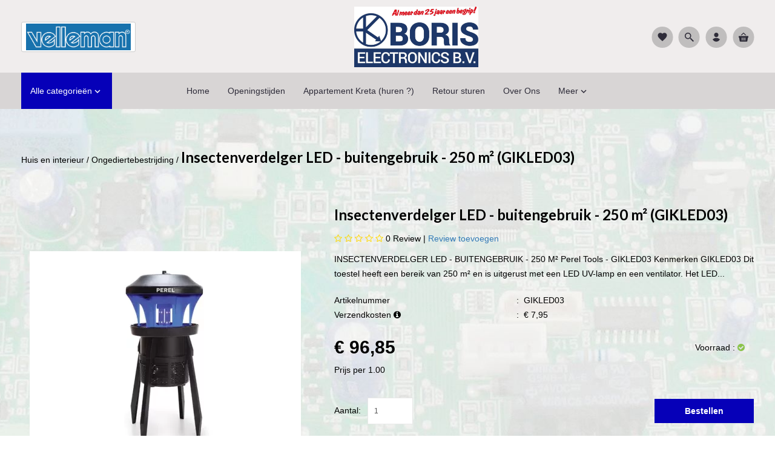

--- FILE ---
content_type: text/xml; charset="utf-8"
request_url: https://www.boris.nl/website/Includes/AjaxFunctions/WebsiteAjaxHandler.php?Show=Product
body_size: 102
content:
<?xml version="1.0" encoding="utf-8" ?><xjx><cmd n="js"><![CDATA[CSRF.SetToken("4f5e15f9ae0a0addbeadb212d95ffec4c011f1690a44824801d77ed82f941137")]]></cmd></xjx>